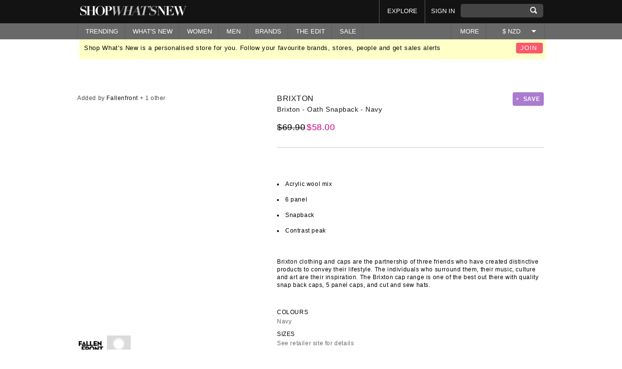

--- FILE ---
content_type: text/html; charset=UTF-8
request_url: https://shopwhatsnew.co.nz/product/fallenfront/8351-1-brixton-oath-snapback-navy/
body_size: 10394
content:
<!DOCTYPE html PUBLIC "-//W3C//DTD XHTML 1.0 Transitional//EN" "http://www.w3.org/TR/xhtml1/DTD/xhtml1-transitional.dtd">
<html xmlns="http://www.w3.org/1999/xhtml" xmlns:fb="http://ogp.me/ns/fb#">
  <head prefix="og: http://ogp.me/ns# fb: http://ogp.me/ns/fb# shopwhatsnew: http://ogp.me/ns/fb/shopwhatsnew#">
    <meta http-equiv="Content-Type" content="text/html; charset=utf-8"/>
    <meta content="authenticity_token" name="csrf-param"/>
<meta content="4LPRUyNqzKl9N95N8Yw5OwVigPMdrMcABuyh6DFdAV8=" name="csrf-token"/>
    <title>Brixton   Oath Snapback   Navy | buy online Brixton | shopwhatsnew.co.nz</title>
	<link rel="canonical" href="https://shopwhatsnew.co.nz/product/fallenfront/8351-1-brixton-oath-snapback-navy/" />
    <link rel="shortcut icon" type="image/ico" href="../../../favicon.ico"/>
        <meta name="robots" content="NOINDEX, FOLLOW">
    <meta property="og:title" content="Brixton - Oath Snapback - Navy"/>
    <meta property="og:type" content="shopwhatsnew:product"/>
    <meta property="og:image" />
    <meta property="og:site_name" content="Shop What's New"/>
    <meta property="og:url" content="http://shopwhatsnew.co.nz/product/Fallenfront/8351-1-brixton-oath-snapback-navy"/>
    <meta property="fb:app_id" content="182989901731049"/>
    <meta property="og:description" content="<div>
<ul>
<li>Acrylic wool mix</li>
<li>6 panel</li>
<li>Snapback</li>
<li>Contrast peak</li>
</ul>
</div>
<p><span>Brixton clothing and caps are the partnership of three friends who have created distinctive products to convey their lifestyle. The individuals who surround them, their music, culture and art are their inspiration. The Brixton cap range is one of the best out there with quality snap back caps, 5 panel caps, and cut and sew hats.</span></p>"/>
    <meta name="keywords" content=""/>
    <meta name="description" content="<div>
<ul>
<li>Acrylic wool mix</li>
<li>6 panel</li>
<li>Snapback</li>
<li>Contrast peak</li>
</ul>
</div>
<p><span>Brixton clothing and caps are the partnership of three friends who have created distinctive products to convey their lifestyle. The individuals who surround them, their music, culture and art are their inspiration. The Brixton cap range is one of the best out there with quality snap back caps, 5 panel caps, and cut and sew hats.</span></p>"/>
    <link href="../../../ui/1.10.3/themes/smoothness/jquery-ui.css" media="screen" rel="stylesheet" type="text/css"/>
    <link href="../../../assets/external_responsive-80451e5d8f0eed79b07e18473fc20751.css" media="screen" rel="stylesheet" type="text/css"/>
    <script type="text/javascript" src="../../../nzf5cmg.js"></script>
    <script type="text/javascript">try{Typekit.load();}catch(e){}</script>
    <script src="../../../ajax/libs/jquery/1.7.2/jquery.min.js" type="text/javascript"></script>
<script src="../../../ui/1.10.3/jquery-ui.js" type="text/javascript"></script>
<script src="https://connect.facebook.net/en_US/all.js" type="text/javascript"></script>
<script src="../../../assets/external_responsive-8b3b5aeded6f9aaf1f49523ecff8e134.js" type="text/javascript"></script>
    <script type="text/javascript">
      if (/iPad/i.test(navigator.userAgent) || (/Android/i.test(navigator.userAgent) && !/Mobile/i.test(navigator.userAgent)))
        document.writeln('<meta name="viewport" content="width=720">');
      else
        document.writeln('<meta name="viewport" content="width=300">');
    </script>
    <script type="text/javascript" src="../../../js/geoip.js">
    </script>
  </head>
  <body class="nonmember ">
    <div class="outer-wrapper">
        <a href="" class="toTop" style="display:none;" id="toTop">Back to top</a>
        <div class="header-wrapper">
          <div id="message" style="display:none;">
          </div>
          <div class="header">
            <div class="wrapper">
              <a href="/" class="logo"></a>
              <form accept-charset="UTF-8" action="../../../search_results/" class="search" method="get"><div style="margin:0;padding:0;display:inline"><input name="utf8" type="hidden" value="✓"/></div>
                <input id="query" name="query" title="" type="text"/>
                <input class="search" name="commit" type="submit" value="SEARCH"/>
</form>	      <ul class="top-nav">
                <li class="menu_who_to_follow"><a href="../../../who_to_follow/">EXPLORE</a></li>
                <li><a href="#popup-signin" class="activatePopup">SIGN IN</a></li>
              </ul>
              <ul class="mobile-nav">
  <li>
    <a href="" class="view-more"></a>
    <ul>
      <li>
        <form accept-charset="UTF-8" action="../../../search_results/" method="get"><div style="margin:0;padding:0;display:inline"><input name="utf8" type="hidden" value="✓"/></div>
          <input class="inplace" id="query" name="query" title="" type="text"/>
          <input class="search" name="commit" type="submit" value="SEARCH"/>
</form>          <a href="#popup-signin" class="activatePopup">SIGN IN</a>
        <div class="clear"></div>
      </li>
      <li class="cleared"><a href="../../../trending/">TRENDING</a></li>
      <li class="dropdown"><a href="#">WHAT'S NEW</a>
        <ul>
          <li>
            <span class="double">
              <span class="column">
                <a href="../../../womens/">WOMEN</a><br/>
                <a href="../../../mens/">MEN</a><br/>
              </span>
            </span>
          </li>
        </ul>
      </li>
      <li class="dropdown"><a href="../../../womens/">WOMEN</a>
        <ul>
          <li>
            <span class="double">
              <span class="column">
                <a href="../../../womens/">All</a><br/>
                  <a href="../../../womens/accessories/">Accessories</a><br/>
                  <a href="../../../womens/bags-purses/">Bags & Purses</a><br/>
                  <a href="../../../womens/beauty/">Beauty</a><br/>
                  <a href="../../../womens/dresses/">Dresses</a><br/>
                  <a href="../../../womens/jackets-coats/">Jackets & Coats</a><br/>
                  <a href="../../../womens/jeans/">Jeans</a><br/>
                  <a href="../../../womens/jewellery/">Jewellery</a><br/>
              </span>
              <span class="column alignright">
                  <a href="../../../womens/jumpsuits/">Jumpsuits</a><br/>
                                  <a href="../../../womens/knitwear/">Knitwear</a><br/>
                                  <a href="../../../womens/lingerie-nightwear/">Lingerie & Nightwear</a><br/>
                                  <a href="../../../womens/pants-leggings/">Pants & Leggings</a><br/>
                                  <a href="../../../womens/shoes/">Shoes</a><br/>
                                  <a href="../../../womens/shorts/">Shorts</a><br/>
                                  <a href="../../../womens/skirts/">Skirts</a><br/>
                                  <a href="../../../womens/sweats-hoodies/">Sweats & Hoodies</a><br/>
                                  <a href="../../../womens/swim-wear/">Swim Wear</a><br/>
                                  <a href="../../../womens/tops/">Tops</a><br/>
                <br/>
              </span>
            </span>
          </li>
        </ul>
      </li>
       <li class="dropdown"><a href="../../../mens/">MEN</a>
        <ul>
          <li>
            <span class="double">
              <span class="column">
                <a href="../../../mens/">All</a><br/>
                  <a href="../../../mens/accessories/">Accessories</a><br/>
                  <a href="../../../mens/bags/">Bags</a><br/>
                  <a href="../../../mens/grooming/">Grooming</a><br/>
                  <a href="../../../mens/hats/">Hats</a><br/>
                  <a href="../../../mens/jackets-coats/">Jackets & Coats</a><br/>
                  <a href="../../../mens/jeans/">Jeans</a><br/>
                  <a href="../../../mens/knitwear/">Knitwear</a><br/>
              </span>
              <span class="column alignright">
                  <a href="../../../mens/pants/">Pants</a><br/>
                                  <a href="../../../mens/shirts/">Shirts</a><br/>
                                  <a href="../../../mens/shoes/">Shoes</a><br/>
                                  <a href="../../../mens/shorts/">Shorts</a><br/>
                                  <a href="../../../mens/suits-tailoring/">Suits & Tailoring</a><br/>
                                  <a href="../../../mens/sunglasses-glasses/">Sunglasses & Glasses</a><br/>
                                  <a href="../../../mens/sweats-hoodies/">Sweats & Hoodies</a><br/>
                                  <a href="../../../mens/swimwear/">Swimwear</a><br/>
                                  <a href="../../../mens/t-shirts/">T Shirts</a><br/>
                                  <a href="../../../mens/underwear-socks/">Underwear & Socks</a><br/>
                                  <a href="../../../mens/watches-and-jewellery/">Watches And Jewellery</a><br/>
                <br/>
              </span>
            </span>
          </li>
        </ul>
      </li>
      <li><a href="../../../brands/">BRANDS</a></li>
      <li><a href="../../../who_to_follow/">EXPLORE</a></li>
      <li><a href="../../../theedit/">THE EDIT</a></li>
      <li class="dropdown"><a href="#">SALE</a>
        <ul>
          <li>
            <span class="double">
              <span class="column">
                <a href="../../../womens-search[onsale]-Y/">WOMEN</a><br/>
                <a href="../../../mens-search[onsale]-Y/">MEN</a><br/>
              </span>
            </span>
          </li>
        </ul>
      </li>
      <li class="dropdown"><a href="../../../info/about/">MORE</a>
        <ul>
          <li>
            <span class="double">
                <a href="../../../info/about/">About</a><br/>
                <a href="../../../info/sales/">Sales Alerts</a><br/>
                <a href="../../../info/brandsandstores/">Advertise</a><br/>
                <a href="../../../info/Press/">Press</a><br/>
                <a href="../../../info/contact/">Contact</a><br/>
                <a href="../../../info/privacy/">Privacy Policy</a><br/>
                <a href="../../../info/terms/">Terms & Conditions </a><br/>
            </span>
          </li>
        </ul>
      </li>
      <li class="dropdown"><a href="#">$ NZD</a><a href="" class="arrow"></a><ul><li><a href="/">New Zealand ($ NZD)</a></li><li><a href="http://shopwhatsnew.com.au/">Australia ($ AUD)</a></li></ul></li>
    </ul>
  </li>
</ul>
            </div><!-- end of wrapper -->
          </div><!-- end of header -->
          <div class="navigation">
            <div class="wrapper">
  <ul>
    <li class="menu_whats_new"><a href="../../../trending/">TRENDING</a></li>
    <li class="dropdown"><a href="#">WHAT'S NEW</a>
      <ul style="min-width: 100px; !important;">
        <li style="min-width: 100px; !important;">
          <span class="single">
            <span class="column">
              <a href="../../../womens/">Women</a><br/>
              <a href="../../../mens/">Men</a><br/>
            </span>
          </span>
        </li>
      </ul>
    </li>
<li class="dropdown"><a href="../../../womens/">WOMEN</a>
  <ul>
    <li>
      <span class="double">
        <span class="column">
            <a href="../../../womens/accessories/">Accessories</a><br/>
            <a href="../../../womens/bags-purses/">Bags & Purses</a><br/>
            <a href="../../../womens/beauty/">Beauty</a><br/>
            <a href="../../../womens/dresses/">Dresses</a><br/>
            <a href="../../../womens/jackets-coats/">Jackets & Coats</a><br/>
            <a href="../../../womens/jeans/">Jeans</a><br/>
            <a href="../../../womens/jewellery/">Jewellery</a><br/>
            <a href="../../../womens/jumpsuits/">Jumpsuits</a><br/>
        </span>
        <span class="column alignright">
            <a href="../../../womens/knitwear/">Knitwear</a><br/>
                      <a href="../../../womens/lingerie-nightwear/">Lingerie & Nightwear</a><br/>
                      <a href="../../../womens/pants-leggings/">Pants & Leggings</a><br/>
                      <a href="../../../womens/shoes/">Shoes</a><br/>
                      <a href="../../../womens/shorts/">Shorts</a><br/>
                      <a href="../../../womens/skirts/">Skirts</a><br/>
                      <a href="../../../womens/sweats-hoodies/">Sweats & Hoodies</a><br/>
                      <a href="../../../womens/swim-wear/">Swim Wear</a><br/>
                      <a href="../../../womens/tops/">Tops</a><br/>
          <br/>
        </span>
      </span>
     <!--
        <span class="panel-grey">
          <a href="/news-features/the-trend-report/the-halter-neck" class="thumb title lighter">
            <img alt="The Halter Neck " src="/system/images/000/243/708/small_thumb/rosie.jpg?1405639152" />
          </a>
          <a href="/theedit" class="title lighter">
            LATEST FROM THE EDIT
          </a>
          <a href="/news-features/the-trend-report/the-halter-neck" class="title lighter">TREND REPORT</a><br />
          <a href="/news-features/the-trend-report/the-halter-neck" class="title lighter">
            The Halter Neck 
          </a>
        </span>
    -->
    </li>
  </ul>
</li>
<li class="dropdown"><a href="../../../mens/">MEN</a>
  <ul>
    <li>
      <span class="double">
        <span class="column">
            <a href="../../../mens/accessories/">Accessories</a><br/>
            <a href="../../../mens/bags/">Bags</a><br/>
            <a href="../../../mens/grooming/">Grooming</a><br/>
            <a href="../../../mens/hats/">Hats</a><br/>
            <a href="../../../mens/jackets-coats/">Jackets & Coats</a><br/>
            <a href="../../../mens/jeans/">Jeans</a><br/>
            <a href="../../../mens/knitwear/">Knitwear</a><br/>
            <a href="../../../mens/pants/">Pants</a><br/>
            <a href="../../../mens/shirts/">Shirts</a><br/>
        </span>
        <span class="column alignright">
            <a href="../../../mens/shoes/">Shoes</a><br/>
                      <a href="../../../mens/shorts/">Shorts</a><br/>
                      <a href="../../../mens/suits-tailoring/">Suits & Tailoring</a><br/>
                      <a href="../../../mens/sunglasses-glasses/">Sunglasses & Glasses</a><br/>
                      <a href="../../../mens/sweats-hoodies/">Sweats & Hoodies</a><br/>
                      <a href="../../../mens/swimwear/">Swimwear</a><br/>
                      <a href="../../../mens/t-shirts/">T Shirts</a><br/>
                      <a href="../../../mens/underwear-socks/">Underwear & Socks</a><br/>
                      <a href="../../../mens/watches-and-jewellery/">Watches And Jewellery</a><br/>
          <br/>
        </span>
      </span>
    <!--
      <span class="panel-grey">
        <a href="/news-features/swn-spotlight/academy-brand" class="thumb title lighter">
          <img alt="Academy Brand" src="/system/images/000/219/262/small_thumb/Screen_Shot_2014-03-28_at_1.43.56_pm.png?1395967681" />
        </a>
          <a href="/theedit" class="title lighter">
            LATEST FROM THE EDIT
          </a>
          <a href="/news-features/swn-spotlight/academy-brand" class="title lighter">SPOTLIGHT</a><br />
          <a href="/news-features/swn-spotlight/academy-brand" class="title lighter">
            Academy Brand
          </a>
      </span>
    -->
    </li>
  </ul>
</li>
<li class="dropdown"><a href="../../../brands/">BRANDS</a>
  <ul>
    <li>
      <span class="double">
        POPULAR<br/>
        <span class="column">
            <a title="Barkers" href="../../../brand/barkers/">Barkers</a><br/>
            <a title="Huffer" href="../../../brand/huffer/">Huffer</a><br/>
            <a title="Max" href="../../../brand/max/">Max</a><br/>
            <a title="Mi Piaci" href="../../../brand/mi-piaci/">Mi Piaci</a><br/>
            <a title="Kingan Jones" href="../../../brand/kingan-jones/">Kingan Jones</a><br/>
            <a title="Overland" href="../../../brand/overland/">Overland</a><br/>
            <a title="Ruby" href="../../../brand/ruby/">Ruby</a><br/>
        </span>
        <span class="column alignright">
            <a title="Glassons" href="../../../brand/glassons/">Glassons</a><br/>
                      <a title="Storm" href="../../../brand/storm/">Storm</a><br/>
                      <a title="Taylor " href="../../../brand/taylor/">Taylor </a><br/>
                      <a title="Karen Walker" href="../../../brand/karen-walker/">Karen Walker</a><br/>
                      <a title="One Teaspoon" href="../../../brand/one-teaspoon/">One Teaspoon</a><br/>
                      <a title="Stolen Girlfriends Club" href="../../../brand/stolen-girlfriends-club/">Stolen Girlfriends Club</a><br/>
          <br/>
          <a href="../../../brands/" class="more">VIEW ALL</a>
        </span>
      </span>
    </li>
  </ul>
</li>
    <li class="dropdown"><a href="../../../theedit/">THE EDIT</a>
      <ul>
        <li>
            <a href="../../../news-features/the-trend-report/the-halter-neck/" class="item">
              <img alt="The Halter Neck " class="alignleft" src="../../../system/images/000/243/708/small_thumb/rosie-1405639152.jpg"/>
              <span class="title padded">TREND REPORT</span><br/>
              The Halter Neck 
            </a>
            <a href="../../../news-features/get-the-look/winter-white/" class="item">
              <img alt="Winter White" class="alignleft" src="../../../system/images/000/237/585/small_thumb/nicole-richie-chloe-fashion-show-dinner-los-angeles1-1403211331.jpg"/>
              <span class="title padded">GET THE LOOK</span><br/>
              Winter White
            </a>
            <a href="../../../news-features/swn-spotlight/coats/" class="item">
              <img alt="Winter Coats" class="alignleft" src="../../../system/images/000/236/331/small_thumb/camelcoat2-1402613593.jpg"/>
              <span class="title padded">SPOTLIGHT</span><br/>
              Winter Coats
            </a>
          <a href="../../../theedit/" class="more">VIEW MORE</a>
        </li>
      </ul>
    </li>
    <li class="dropdown"><a href="#">SALE</a>
      <ul style="min-width: 70px; !important;">
        <li style="min-width: 70px; !important;">
          <span class="single">
            <span class="column">
              <a href="../../../womens-search[onsale]-Y/">Women</a><br/>
              <a href="../../../mens-search[onsale]-Y/">Men</a><br/>
            </span>
          </span>
        </li>
      </ul>
    </li>
  </ul>
  <ul class="options">
    <li class="dropdown">
      <a href="../../../info/about/">MORE</a>
      <ul style="width:auto !important;">
        <li style="width: 115px;"><a href="../../../info/about/">About</a></li>
        <li style="width: 115px;"><a href="../../../info/sales/">Sales Alerts</a></li>
        <li style="width: 115px;"><a href="../../../info/brandsandstores/">Advertise</a></li>
        <li style="width: 115px;"><a href="../../../info/Press/">Press</a></li>
        <li style="width: 115px;"><a href="../../../info/contact/">Contact</a></li>
        <li style="width: 115px;"><a href="../../../info/privacy/">Privacy Policy</a></li>
        <li style="width: 115px;"><a href="../../../info/terms/">Terms & Conditions </a></li>
      </ul>
    </li>
    <li class="dropdown"><a href="#">$ NZD</a><a href="" class="arrow"></a><ul><li><a href="/">New Zealand ($ NZD)</a></li><li><a href="http://shopwhatsnew.com.au/">Australia ($ AUD)</a></li></ul></li>
  </ul>  
  <div class="clear"></div>
</div><!-- end of wrapper -->
          </div><!-- end of navigation -->
        </div><!-- end of header-wrapper -->
        <div class="main specialTopPadding">
          <div class="wrapper">
<div class="signup-banner hideonmobile">
  <a href="#popup-signup" class="alignright button activatePopup" class="alignright">JOIN</a>
  Shop What's New is a personalised store for you. Follow your favourite brands, stores, people and get sales alerts
</div>
<br/><br/>
<div class="product-block">
  <div class="slider">
    <div class="current-img">
      <a href="/" onclick="clicky.log('#fallenfront','/'); window.open(this.href);return false;" rel="nofollow" target="_blank">        
</a>      <span class="type wanted-count-8351-1-brixton-oath-snapback-navy">  Added by <a href="../../../retailer/fallenfront/" class="label">Fallenfront</a> + 1 other 
</span>
    </div><!-- end of current-img -->
    <ul>
      <li><a href="../../../retailer/fallenfront/"><img alt="Fallenfront" class="" src="../../../system/images/000/047/838/icon/Fallenfront-logo-1367571504.png" title="Fallenfront"/></a></li>
      <li><a href="../../../profile/aaronchisholm/"><img alt="Aaron Chisholm" class="" height="42" src="../../../assets/external/person-avatar-8c416718f0aa38981fea754da23c5678.jpg" title="Aaron Chisholm" width="49"/></a></li>
    </ul>
    <div class="follow-for-updates">  
      <span class="follow-link-brand-brixton">    <a href="#popup-signin" class="activatePopup">Follow Brixton</a> for updates
</span>
    </div>
  </div><!-- end of slider -->
  <h2>
    <span class="product-details-want-link want-link-8351-1-brixton-oath-snapback-navy alignright hideonmobile">
        <a href="#popup-signin" class="add want activatePopup" title="Add to save list">save</a>
    </span>
    <a class="product-brand-link" href="../../../brand/brixton/">BRIXTON</a><br/>
    <span class="brand">Brixton - Oath Snapback - Navy</span>
    <span class="brand-price"><span class="value"><s>$69.90</s><span class="sale-price">$58.00</span></span></span>
  </h2>
  <div class="price displayonmobile" style="display: none;">
    <a href="/" class="button button-pink" onclick="clicky.log('#fallenfront','/'); window.open(this.href);return false;" rel="nofollow" target="_blank">      BUY AT FALLENFRONT
</a>    <span class="product-details-want-link want-link-8351-1-brixton-oath-snapback-navy alignleft">
        <a href="#popup-signin" class="add want activatePopup" title="Add to save list">save</a>
    </span>
  </div><!-- end of price -->
  <p><div>
<br/><ul>
<br/><li>Acrylic wool mix</li>
<br/><li>6 panel</li>
<br/><li>Snapback</li>
<br/><li>Contrast peak</li>
<br/></ul>
<br/></div>
<br/><p><span>Brixton clothing and caps are the partnership of three friends who have created distinctive products to convey their lifestyle. The individuals who surround them, their music, culture and art are their inspiration. The Brixton cap range is one of the best out there with quality snap back caps, 5 panel caps, and cut and sew hats.</span></p></p>
  <div class="styles">
    <div class="line">
      <h6>COLOURS</h6>
        Navy
    </div>
    <div class="line">
      <h6>SIZES</h6>
      See retailer site for details
    </div>
  </div><!-- end of styles -->
  <div class="price hideonmobile">
      <p style="color:#CA92FF;">SORRY! THIS PRODUCT IS NO LONGER AVAILABLE</p>
  </div><!-- end of price -->
  <div class="socials product-social-links">
      <a title="Facebook" href="https://www.facebook.com/sharer.php?u=http://shopwhatsnew.co.nz/product/Fallenfront/8351-1-brixton-oath-snapback-navy" alt="Share a link"><img alt="Icon-f" src="../../../assets/external_responsive/icon-f-36359b92bcb8dfac3a9378d28d3dc709.gif"/></a>
      <a title="Twitter" href="https://twitter.com/share?url=http://shopwhatsnew.co.nz/product/Fallenfront/8351-1-brixton-oath-snapback-navy&amp;via=Shopwhatsnew&amp;text=SWN Product - Brixton - oath snapback - navy" alt="Share a link on Twitter"><img alt="Icon-t" src="../../../assets/external_responsive/icon-t-3b14794011538af8fe24ad50ae270fa2.gif"/></a>
      <a title="Pinterest" href="https://pinterest.com/pin/create/button/?url=http://shopwhatsnew.co.nz/product/Fallenfront/8351-1-brixton-oath-snapback-navy&amp;media=http://shopwhatsnew.co.nz/system/images/000/049/418/normal/8351-1-brixton-oath-snapback-navy20130508-9398-1ltkq4a-0.jpeg?1368027456&amp;description=Brixton - Oath Snapback - Navy" alt="Create a Pin"><img alt="Icon-p" src="../../../assets/external_responsive/icon-p-dfc216ff28404e03dbc0460c92b4e316.gif"/></a>
    <div class="alignright"><input type="text" name="" value="http://shopwhatsnew.co.nz/product/fallenfront/8351-1-brixton-oath-snapback-navy" readonly="readonly"/>LINK: </div>
  </div><!-- end of socials -->
  <div class="product-category-tree">
    <a href="../../../mens/accessories/">ACCESSORIES</a>
    /<a href="../../../brand/brixton-search[categories][]-accessories/">BRIXTON ACCESSORIES</a>
  </div><!-- end of caregory tree -->
  <h4>RELATED PRODUCTS</h4>
  <div class="more-products">
    <a href="/" class="product">
      <span class="image-holder">
      </span><!-- end of image holder -->
      <span class="desc">
        <span class="title">clip wallet</span>
        <span class="brand">Barkers</span>
        <span class="price">
        <s>$69.90</s>&nbsp;<span class="sale-price">sold out</span>
        </span>
        <span class="type">Added by <span class="label">Barkers</span></span>
      </span><!-- end of desc -->
    </a><!-- end of product -->
    <a href="../../../product/barkers/dark-blue-wool-tie/" class="product">
      <span class="image-holder">
        <img alt="dark blue wool tie" src="../../../system/images/000/302/371/medium/dark-blue-wool-tie20150120-11240-pf3s6i-0-1421752177.jpg" style="max-height:227px;max-width:178px;" title="dark blue wool tie"/>        
      </span><!-- end of image holder -->
      <span class="desc">
        <span class="title">dark blue wool tie</span>
        <span class="brand">Barkers</span>
        <span class="price">
        <s>$69.90</s>&nbsp;<span class="sale-price">sold out</span>
        </span>
        <span class="type">Added by <span class="label">Barkers</span></span>
      </span><!-- end of desc -->
    </a><!-- end of product -->
    <a href="/" class="product">
      <span class="image-holder">
      </span><!-- end of image holder -->
      <span class="desc">
        <span class="title">Bellroy - Very Small Wallet - Tan</span>
        <span class="brand">bellroy</span>
        <span class="price">
        <s>$69.90</s>&nbsp;<span class="sale-price">sold out</span>
        </span>
        <span class="type">Added by <span class="label">Fallenfront</span></span>
      </span><!-- end of desc -->
    </a><!-- end of product -->
  </div><!-- end of more-products -->
  <script>!function(d,s,id){var js,fjs=d.getElementsByTagName(s)[0];if(!d.getElementById(id)){js=d.createElement(s);js.id=id;js.src="https://platform.twitter.com/widgets.js";fjs.parentNode.insertBefore(js,fjs);}}(document,"script","twitter-wjs");</script>
</div><!-- end of product-block -->
<div class="clear"></div>
            <div class="clear"></div>
          </div>
        </div>
        <div class="footer">
          <div class="wrapper">
            <div class="middle">
              <ul class="displayontablet displayonmobile" style="display: none;">
                <li><a href="../../../info/about/">About SWN</a></li>
                <li><a href="../../../info/brandsandstores/">Advertise</a></li>
              </ul>
              <ul>
                <li><a href="../../../info/sales/">Sale alerts</a></li>
                <li><a href="../../../info/Press/">Press</a></li>
              </ul>
              <ul>
                <li><a href="../../../info/terms/">Terms & Conditions</a></li>
                <li><a href="../../../info/privacy/">Privacy policy</a></li>
                <li><a href="../../../sitemap/">Sitemap</a></li>
              </ul>
              <ul>
                <li><a href="https://www.facebook.com/shopwhatsnew.co.nz">Facebook</a></li>
                <li><a href="https://www.twitter.com/shopwhatsnew">Twitter</a></li>
                <li><a href="../../../info/contact/">Email us</a></li>
              </ul>
            </div><!-- end of middle -->
            <div class="bottom">
              <a target="_blank" href="http://www.aplusb.co.nz/" class="logo"></a>
              <a href="https://twitter.com/shopwhatsnew" target="_blank"><img alt="Icon-twitter" src="../../../assets/external/icon-twitter-f548dc65064b41f403be7a9e4d0c6380.png"/></a>
              <a href="https://www.facebook.com/shopwhatsnew.co.nz" target="_blank"><img alt="Icon-face" src="../../../assets/external/icon-face-707c7937043acc57cd95e11580a0bf02.png"/></a>
              <fb:like href="http://www.facebook.com/pages/SHOPWHATSNEWconz/133137263363182" send="false" width="250" font="lucida grande" show_faces="false" style="vertical-align: bottom;"></fb:like>
            </div><!-- end of bottom -->
          </div><!-- end of wrapper -->
          <div class="clear"></div>
        </div><!-- end of footer -->
    </div><!-- end of outer-wrapper -->
    <div class="layer"></div>
    <div class="popup popup-product" id="product-detail-popup"></div>
    <div class="popup popup-recommendations" id="popup-recommendations">
  <div class="popup-content">
    <div class="title">Personalise SWN by following your favourite stores & brands to discover products you love</div>
    <div class="step">
      <a href="../../../follow_all/" class="button" data-method="put" data-remote="true" rel="nofollow" style="color:white;">FOLLOW ALL</a><img alt="Ajax-loader-black" class="ajax-load-indicator" src="../../../assets/external/ajax-loader-black-7b47d58cce93c815893637963a3283ba.gif" style="display:none;"/>
    </div><!-- end of step -->
    <div class="items">
    </div><!-- end of items -->
    <div class="aligncenter">
      <a href="../../../follow_recommendations/show_more-flow-popup-page-2/" class="button button-grey show-more-button ajax-button" data-remote="true">SHOW MORE</a>
      <img alt="Ajax-loader-black" class="ajax-load-indicator" src="../../../assets/external/ajax-loader-black-7b47d58cce93c815893637963a3283ba.gif" style="display:none;"/>
      <span style="display:none;" class="button button-grey all-loaded">YAY! YOU HAVE LOADED ALL PROFILES!</span>
    </div>
    <div class="clear"></div>
  </div><!-- end of popup-content -->
</div><!-- end of popup -->
    <div class="popup popup-recommendations" id="popup-fb-friends-recommendations">
  <div class="popup-content">
    <div class="title">Find and follow people you know on SWN</div>
    <div class="step">
      <a href="../../../follow_all-flow-fb_recommendation/" class="button" data-method="put" data-remote="true" rel="nofollow" style="color:white;">FOLLOW ALL</a><img alt="Ajax-loader-black" class="ajax-load-indicator" src="../../../assets/external/ajax-loader-black-7b47d58cce93c815893637963a3283ba.gif" style="display:none;"/>
      <a href="../../../your_feed/" class="underlined">Skip this step</a>
      <a href="../../../your_feed/" class="button button-black done-button" style="display:none;">I&#x27;M DONE!</a>
    </div><!-- end of step -->
    <div class="items">
    </div><!-- end of items -->
    <div class="clear"></div>
  </div><!-- end of popup-content -->
</div><!-- end of popup -->
    <div class="popup popup-signup popup-recommendations" id="popup-connect-with-fb">
  <div class="popup-content">
    <div class="title">SWN is more fun with Facebook!<br/>Connect and follow your friends to see their<br/>favourite products</div>
    <div class="flash-error-message" style="color:red;margin-top: -26px;margin-bottom: 10px;"></div>
    <div class="social-links">
      <button class="facebook" type="button" onclick="fb_connect_login(&quot;/&quot;); return false">CONNECT WITH FACEBOOK</button>
      <img alt="Ajax-loader-black" class="fb-login-load-indicator" src="../../../assets/external/ajax-loader-black-7b47d58cce93c815893637963a3283ba.gif" style="display:none;"/>
    </div><!-- end of social-links -->
    <div class="log-in"><a href="../../../your_feed/" class="popup-close">No Thanks!</a></div>
    <div class="clear"></div>
  </div><!-- end of popup-content -->
</div><!-- end of popup -->
    <div class="popup popup-signup popup-recommendations" id="popup-connect-with-fb-tag">
  <div class="popup-content">
    <div class="title">To share this product with a friend connect your account to facebook</div>
    <div class="flash-error-message" style="color:red;margin-top: -26px;margin-bottom: 10px;"></div>
    <div class="social-links">
      <button class="facebook" type="button" onclick="fb_connect_login(&quot;/&quot;); return false">CONNECT WITH FACEBOOK</button>
      <img alt="Ajax-loader-black" class="fb-login-load-indicator" src="../../../assets/external/ajax-loader-black-7b47d58cce93c815893637963a3283ba.gif" style="display:none;"/>
    </div><!-- end of social-links -->
    <div class="log-in"><a href="#" class="popup-close">No Thanks!</a></div>
    <div class="clear"></div>
  </div><!-- end of popup-content -->
</div><!-- end of popup -->
    <div class="popup popup-signup popup-log-in" id="popup-signin">
  <div class="popup-content">
    <div class="title">Sign in to Shop What's New</div>
    <div class="social-links">
      <button class="facebook" type="button" onclick="fb_connect_login(); return false">SIGN IN WITH FACEBOOK</button>
      <img alt="Ajax-loader-black" class="fb-login-load-indicator" src="../../../assets/external/ajax-loader-black-7b47d58cce93c815893637963a3283ba.gif" style="display:none;"/>
    </div><!-- end of social-links -->
    <form accept-charset="UTF-8" action="/" data-remote="true" method="post"><div style="margin:0;padding:0;display:inline"><input name="utf8" type="hidden" value="✓"/><input name="authenticity_token" type="hidden" value="4LPRUyNqzKl9N95N8Yw5OwVigPMdrMcABuyh6DFdAV8="/></div>
      <input id="flow" name="flow" type="hidden"/>
      <label><span>Or sign in with email</span></label>
      <div class="line">
        <div class="infield-wrapper">
          <label for="user_email">Email</label>
          <input class="input example" id="user_email" name="user[email]" size="30" title="Email" type="text"/>
        </div>
      </div>
      <div class="line">
        <div class="infield-wrapper">
          <label for="user_password">Password</label>
          <input class="input example" id="user_password" name="user[password]" size="30" title="Password" type="password"/>
        </div>
      </div>
      <div class="line">
        <input type="submit" name="" value="sign in" class="submit submit-log-in"/> <a href="../../../forgot_password/"><span class="displayonmobile">&nbsp;&nbsp;</span>Forgot password?</a>
      </div>
</form>    <div class="log-in">Not a member? <a href="#popup-signup" class="activatePopup">Register now</a></div>
    <div class="clear"></div>
  </div><!-- end of popup-content -->
</div><!-- end of popup -->
      <div class="popup popup-signup" id="popup-signup">
  <div class="popup-content">
    <div class="title" style="margin-bottom:20px;">Sign up to save products you love,  follow your favourite retailers & get sales alerts.</div>
    <div class="social-links" style="margin-bottom:20px;">
      <button class="facebook" type="button" onclick="fb_connect_login(); return false">SIGN IN WITH FACEBOOK</button>
      <img alt="Ajax-loader-black" class="fb-login-load-indicator" src="../../../assets/external/ajax-loader-black-7b47d58cce93c815893637963a3283ba.gif" style="display:none;"/>
    </div><!-- end of social-links -->
    <div id="signup-form">
      <form accept-charset="UTF-8" action="../../../register/" class="new_user" id="user-form" method="post" onsubmit="new Ajax.Request('/register', {asynchronous:true, evalScripts:true, onComplete:function(request){refreshInFieldLabel()}, onLoaded:function(request){$(&quot;#form-load-indicator&quot;).hide()}, onLoading:function(request){$(&quot;#form-load-indicator&quot;).show()}, parameters:Form.serialize(this)}); return false;"><div style="margin:0;padding:0;display:inline"><input name="utf8" type="hidden" value="✓"/><input name="authenticity_token" type="hidden" value="4LPRUyNqzKl9N95N8Yw5OwVigPMdrMcABuyh6DFdAV8="/></div>
  <input id="flow" name="flow" type="hidden"/>
  <label><span>Or sign up with email</span></label>
  <div class="line">
    <div class="infield-wrapper">
      <label for="user_full_name">Full name</label>
      <input class="input example" id="user_full_name" name="user[full_name]" size="30" title="Full name" type="text"/>
    </div>
  </div>
  <div class="line">
    <div class="infield-wrapper">
      <label for="user_password">Password</label>
    <input class="input example" id="user_password" name="user[password]" size="30" title="Password" type="password"/>
  </div>
  </div>
  <div class="line">
    <div class="infield-wrapper">
      <label for="user_password_confirmation">Retype Password</label>
    <input class="input example" id="user_password_confirmation" name="user[password_confirmation]" size="30" title="Re-type Password" type="password"/>
  </div>
  </div>
  <div class="line">
    <div class="infield-wrapper">
      <label for="user_email">Email</label>
      <input class="input example" id="user_email" name="user[email]" size="30" title="Email" type="text"/>
  </div>
  </div>
  <div class="line radio-line">
    <input checked="checked" class="radio" id="user_gender_female" name="user[gender]" type="radio" value="female"/> <label>Female</label>
    <input class="radio" id="user_gender_male" name="user[gender]" type="radio" value="male"/> <label>Male</label>
  </div>
  <div class="line">
  	<input type="submit" name="" value="Register" class="submit"/><img alt="Ajax-loader-black" id="form-load-indicator" src="../../../assets/external/ajax-loader-black-7b47d58cce93c815893637963a3283ba.gif" style="display:none;"/>
  </div>
</form>
    </div>
    <div class="extra">By REGISTERING you are agreeing to the SWN Terms of Service. See the Privacy Policy. </div>
    <div class="log-in">Already a member? <a href="#popup-signin" class="activatePopup">Log in</a></div>
    <div class="clear"></div>
  </div><!-- end of popup-content -->
</div><!-- end of popup -->
    <div class="popup popup-tag" id="popup-tag">
	<div class="popup-content">
		<div class="title">Tag a friend</div>
                Tag a Facebook friend to share this product with them!
                <form action="javascript:void(0);" id="tag-fb-friends-form">
                  <input type="hidden" id="tag_product_link"/>
                  <textarea id="tagged_fb_friends" rows="3" cols="45" style="width: 90%;"></textarea><br/>
                  <input type="submit" value="Tag"/>
                </form>  
                <div class="clear"></div>
	</div><!-- end of popup-content -->
</div><!-- end of popup-tag -->
    <div id="popup-currency" class="popup popup-currency">
  <div class="popup-content">
      <h4>Prices in <span class="currency_origin"></span> Dollars (<span class="country_short_name"></span>$)</h4>
      <p>To make things easier, we display all prices in New Zealand Dollars. For NZ store pricing we estimate the price of the products based on current exchange rates. The original price from the retailers website in <span class="currency_origin"></span> dollars is shown in our product details popover.</p>
      <p>When shopping overseas stores, please note that the actual price will be determined by each retailer and may vary slightly based on the exchange rate applied by the retailer or credit card company completing the transaction. Please also be aware of any additional duty taxes on some goods. 
      </p>
    <p style="padding-bottom: 6px;">Exchange rates are generally updated once every 24 hours.</p>
    <div class="clear"></div>
  </div><!-- end of popup-content -->
</div>
    <div class="popup popup-signup popup-geoip-suggestion" id="popup-geoip-suggestion">
  <div class="popup-content">
    <div class="title" style="margin-bottom: 0px;">
      We have a shopwhatsnew site specific to your country. <br/>Please follow the link below.
    </div>
    <div class="heading-bar">
        <a href="http://shopwhatsnew.com.au/" class="button" style="margin-right: 0px;">Go to AUS site</a>
    </div>
    <br/>
    <div class="log-in"><a href="#" class="popup-close" style="margin: 0px;">No Thanks!</a></div>
    <br/><br/>
    <p style="color:#191919; font-size:10px; float:left;">This website uses <a href="https://www.maxmind.com/en/javascript" style="text-decoration:none;" rel="nofollow">GeoIP2 JavaScript from MaxMind</a>.</p>
    <div class="clear"></div>
  </div><!-- end of popup-content -->
</div><!-- end of popup -->
    <script>!function(d,s,id){var js,fjs=d.getElementsByTagName(s)[0];if(!d.getElementById(id)){js=d.createElement(s);js.id=id;js.src="http://platform.twitter.com/widgets.js";fjs.parentNode.insertBefore(js,fjs);}}(document,"script","twitter-wjs");</script>
    <script type="text/javascript">
      function fb_connect_login(flow){
        $('.popup .social-links button.facebook').attr('disabled', 'disabled');
        $('.popup .social-links img.fb-login-load-indicator').show();
        FB.login(function(response) {
          if(response.authResponse) {
            if(flow == 'link_fb')
              new Ajax.Request('/profile/link_fb', {asynchronous:true, evalScripts:true, parameters:'authenticity_token=' + encodeURIComponent('4LPRUyNqzKl9N95N8Yw5OwVigPMdrMcABuyh6DFdAV8=')})
            else
              new Ajax.Request('/register', {asynchronous:true, evalScripts:true, parameters:'authenticity_token=' + encodeURIComponent('4LPRUyNqzKl9N95N8Yw5OwVigPMdrMcABuyh6DFdAV8=')})
          } else {
            // user is not logged in
          }
          }, {scope:'email,user_birthday,publish_stream,offline_access,user_location,user_hometown'} 
        );
      }
      var availableTags = [];
        function split( val ) {
          return val.split( /@\s*/ );
        }
        function extractLast( term ) {
          return split( term ).pop();
        }
        function setAutocomplete(){
          $("#tagged_fb_friends").bind( "keydown", function( event ) {
            if ( event.keyCode === $.ui.keyCode.TAB &&
              $( this ).data( "ui-autocomplete" ).menu.active ) {
              event.preventDefault();
            }
          }).autocomplete({
            minLength: 0,
            source: function( request, response ) {
              var term = request.term,
                  results = [];
              /* If the user typed an "@": */
              if (term.indexOf("@") >= 0) {
                  term = extractLast(request.term);
                  /* If they've typed anything after the "@": */
                  if (term.length > 0) {
                      results = $.ui.autocomplete.filter(
                      availableTags, term);
                  /* Otherwise, tell them to start typing! */
                  }
              }
              /* Call the callback with the results: */
              response(results);            
            },
            focus: function( event, ui ) {
              //$( "#tagged_fb_friends" ).val( ui.item.label );
              return false;
            },
            select: function( event, ui ) {
              var terms = split( this.value );
              // remove the current input
              terms.pop();
              // add the selected item
              terms.push( '[' + ui.item.label + ']' );
              // add placeholder to get the comma-and-space at the end
              terms.push( "" );
              this.value = terms.join( " " );
              return false;
            }
          }).data( "ui-autocomplete" )._renderItem = function( ul, item ) {
            return $( "<li>" )
              .append( "<a><img src='http://graph.facebook.com/" + item.value + "/picture?type=square&width=24&height=20' width=24 height=20 /> " + item.label + "</a>" )
              .appendTo( ul );
          };
        }
      $(document).ready(function(){
        FB.init({ 
          appId: 182989901731049, cookie:true, 
          status:true, oauth:true, xfbml:true 
        });
        <!-- flash messages -->
        $("input.inplace").example(function() {
          return $(this).attr('title');
        }, {className: 'faded'});
        $('a[data-remote="true"]').live('ajax:beforeSend', function(event, xhr, status) {
          $(this).next('.ajax-load-indicator').show();
        });
        $('a[data-remote="true"]').live('ajax:complete', function(event, xhr, status) {
          $(this).next('.ajax-load-indicator').hide();
        });
        // highlight main menu
        $('#tag-fb-friends-form').live('submit', function() { 
            var message = $(this).find('#tagged_fb_friends').val();
            var formattedMessage = message;
            var tagMatchRegex = /\[(.+?)\]/g;
            var match = tagMatchRegex.exec(message);
            var productLink = $(this).find('#tag_product_link').val();
            while(match) {
              if(match == null)
                break;
              var user = match[1];
              availableTags.each(function(el){
                if(el.label == user) {
                  formattedMessage = formattedMessage.replace("[" + user + "]", "@[" + el.value + "]");
                }
                  });
              match = tagMatchRegex.exec(message);
            };
            console.log(formattedMessage);
            FB.api(
              'me/shopwhatsnew:tag',
              'post',
              {
                product: productLink,
                message: formattedMessage
              },
              function(response) {
                if (!response || response.error) {
                  console.log(productLink);
                  console.log(response.error.message);
                  $('#message').html("<p class='msg error'>Oops! there is some problem in tagging on facebook</p>");
                } else {
                  $('#message').html("<p class='msg success'>You have successfully tagged your friends</p>");
                }
                display_flash_message_curtain();
                $(".popup").hide();
                $(".layer").hide();
              }
            );
        });
      });
    </script>
      <!-- getclicky tracking code -->
    <script src="../../../js.js" type="text/javascript"></script>
    <script type="text/javascript">try{ clicky.init(66458343); }catch(e){}</script>
    <noscript><p><img alt="Clicky" width="1" height="1" src="../../../66458343ns.gif"/></p></noscript>
    <script type="text/javascript">
  var _gaq = _gaq || [];
  _gaq.push(['_setAccount', 'UA-312798-6']);
  _gaq.push(['_trackPageview']);
  (function() {
    var ga = document.createElement('script'); ga.type = 'text/javascript'; ga.async = true;
    ga.src = ('https:' == document.location.protocol ? 'https://ssl' : 'http://www') + '.google-analytics.com/ga.js';
    var s = document.getElementsByTagName('script')[0]; s.parentNode.insertBefore(ga, s);
  })();
</script>
  <script defer src="https://static.cloudflareinsights.com/beacon.min.js/vcd15cbe7772f49c399c6a5babf22c1241717689176015" integrity="sha512-ZpsOmlRQV6y907TI0dKBHq9Md29nnaEIPlkf84rnaERnq6zvWvPUqr2ft8M1aS28oN72PdrCzSjY4U6VaAw1EQ==" data-cf-beacon='{"version":"2024.11.0","token":"2f755579a37c4ec68e35d0c21df9ea4e","r":1,"server_timing":{"name":{"cfCacheStatus":true,"cfEdge":true,"cfExtPri":true,"cfL4":true,"cfOrigin":true,"cfSpeedBrain":true},"location_startswith":null}}' crossorigin="anonymous"></script>
</body>
</html>